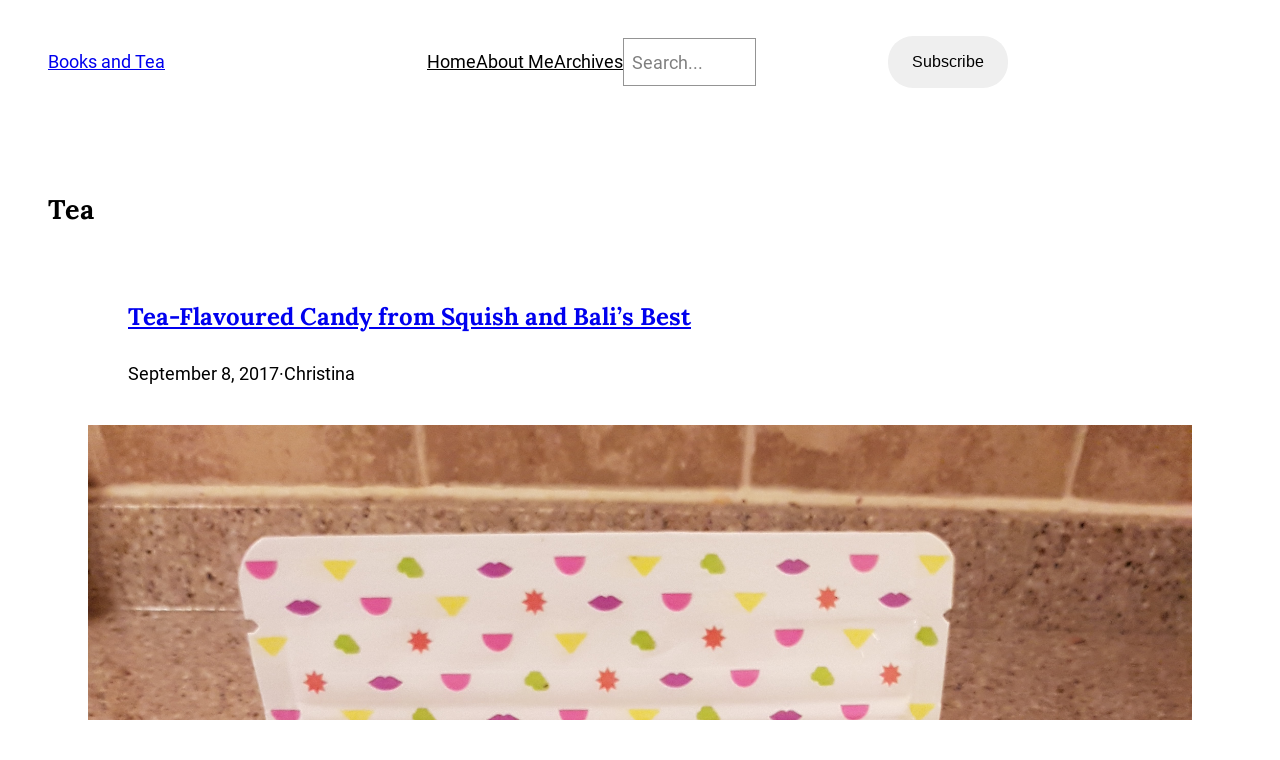

--- FILE ---
content_type: text/html; charset=UTF-8
request_url: https://booksandtea.ca/category/tea/page/2/
body_size: 14343
content:
<!DOCTYPE html>
<html lang="en-US">
<head>
	<meta charset="UTF-8" />
	<meta name="viewport" content="width=device-width, initial-scale=1" />
<meta name='robots' content='index, follow, max-image-preview:large, max-snippet:-1, max-video-preview:-1' />
	<style>img:is([sizes="auto" i], [sizes^="auto," i]) { contain-intrinsic-size: 3000px 1500px }</style>
	
	<!-- This site is optimized with the Yoast SEO plugin v26.7 - https://yoast.com/wordpress/plugins/seo/ -->
	<link rel="canonical" href="https://booksandtea.ca/category/tea/page/2/" />
	<link rel="prev" href="https://booksandtea.ca/category/tea/" />
	<link rel="next" href="https://booksandtea.ca/category/tea/page/3/" />
	<meta property="og:locale" content="en_US" />
	<meta property="og:type" content="article" />
	<meta property="og:title" content="Tea Archives - Page 2 of 15 - Books and Tea" />
	<meta property="og:url" content="https://booksandtea.ca/category/tea/" />
	<meta property="og:site_name" content="Books and Tea" />
	<meta name="twitter:card" content="summary_large_image" />
	<meta name="twitter:site" content="@cvasilevski" />
	<script type="application/ld+json" class="yoast-schema-graph">{"@context":"https://schema.org","@graph":[{"@type":"CollectionPage","@id":"https://booksandtea.ca/category/tea/","url":"https://booksandtea.ca/category/tea/page/2/","name":"Tea Archives - Page 2 of 15 - Books and Tea","isPartOf":{"@id":"https://booksandtea.ca/#website"},"primaryImageOfPage":{"@id":"https://booksandtea.ca/category/tea/page/2/#primaryimage"},"image":{"@id":"https://booksandtea.ca/category/tea/page/2/#primaryimage"},"thumbnailUrl":"https://booksandtea.ca/wp-content/uploads/2017/09/tea_candy_group.jpg","breadcrumb":{"@id":"https://booksandtea.ca/category/tea/page/2/#breadcrumb"},"inLanguage":"en-US"},{"@type":"ImageObject","inLanguage":"en-US","@id":"https://booksandtea.ca/category/tea/page/2/#primaryimage","url":"https://booksandtea.ca/wp-content/uploads/2017/09/tea_candy_group.jpg","contentUrl":"https://booksandtea.ca/wp-content/uploads/2017/09/tea_candy_group.jpg","width":2160,"height":2880},{"@type":"BreadcrumbList","@id":"https://booksandtea.ca/category/tea/page/2/#breadcrumb","itemListElement":[{"@type":"ListItem","position":1,"name":"Home","item":"https://booksandtea.ca/"},{"@type":"ListItem","position":2,"name":"Tea"}]},{"@type":"WebSite","@id":"https://booksandtea.ca/#website","url":"https://booksandtea.ca/","name":"Books and Tea","description":"Books. Tea. Cats. Scribbling.","potentialAction":[{"@type":"SearchAction","target":{"@type":"EntryPoint","urlTemplate":"https://booksandtea.ca/?s={search_term_string}"},"query-input":{"@type":"PropertyValueSpecification","valueRequired":true,"valueName":"search_term_string"}}],"inLanguage":"en-US"}]}</script>
	<!-- / Yoast SEO plugin. -->


<title>Tea Archives - Page 2 of 15 - Books and Tea</title>
<link rel='dns-prefetch' href='//secure.gravatar.com' />
<link rel='dns-prefetch' href='//stats.wp.com' />
<link rel='dns-prefetch' href='//v0.wordpress.com' />
<link rel='dns-prefetch' href='//jetpack.wordpress.com' />
<link rel='dns-prefetch' href='//s0.wp.com' />
<link rel='dns-prefetch' href='//public-api.wordpress.com' />
<link rel='dns-prefetch' href='//0.gravatar.com' />
<link rel='dns-prefetch' href='//1.gravatar.com' />
<link rel='dns-prefetch' href='//2.gravatar.com' />
<link rel='dns-prefetch' href='//widgets.wp.com' />
<link rel='preconnect' href='//c0.wp.com' />
<link rel="alternate" type="application/rss+xml" title="Books and Tea &raquo; Feed" href="https://booksandtea.ca/feed/" />
<link rel="alternate" type="application/rss+xml" title="Books and Tea &raquo; Comments Feed" href="https://booksandtea.ca/comments/feed/" />
<link rel="alternate" type="application/rss+xml" title="Books and Tea &raquo; Tea Category Feed" href="https://booksandtea.ca/category/tea/feed/" />
<script>
window._wpemojiSettings = {"baseUrl":"https:\/\/s.w.org\/images\/core\/emoji\/16.0.1\/72x72\/","ext":".png","svgUrl":"https:\/\/s.w.org\/images\/core\/emoji\/16.0.1\/svg\/","svgExt":".svg","source":{"concatemoji":"https:\/\/booksandtea.ca\/wp-includes\/js\/wp-emoji-release.min.js?ver=6.8.3"}};
/*! This file is auto-generated */
!function(s,n){var o,i,e;function c(e){try{var t={supportTests:e,timestamp:(new Date).valueOf()};sessionStorage.setItem(o,JSON.stringify(t))}catch(e){}}function p(e,t,n){e.clearRect(0,0,e.canvas.width,e.canvas.height),e.fillText(t,0,0);var t=new Uint32Array(e.getImageData(0,0,e.canvas.width,e.canvas.height).data),a=(e.clearRect(0,0,e.canvas.width,e.canvas.height),e.fillText(n,0,0),new Uint32Array(e.getImageData(0,0,e.canvas.width,e.canvas.height).data));return t.every(function(e,t){return e===a[t]})}function u(e,t){e.clearRect(0,0,e.canvas.width,e.canvas.height),e.fillText(t,0,0);for(var n=e.getImageData(16,16,1,1),a=0;a<n.data.length;a++)if(0!==n.data[a])return!1;return!0}function f(e,t,n,a){switch(t){case"flag":return n(e,"\ud83c\udff3\ufe0f\u200d\u26a7\ufe0f","\ud83c\udff3\ufe0f\u200b\u26a7\ufe0f")?!1:!n(e,"\ud83c\udde8\ud83c\uddf6","\ud83c\udde8\u200b\ud83c\uddf6")&&!n(e,"\ud83c\udff4\udb40\udc67\udb40\udc62\udb40\udc65\udb40\udc6e\udb40\udc67\udb40\udc7f","\ud83c\udff4\u200b\udb40\udc67\u200b\udb40\udc62\u200b\udb40\udc65\u200b\udb40\udc6e\u200b\udb40\udc67\u200b\udb40\udc7f");case"emoji":return!a(e,"\ud83e\udedf")}return!1}function g(e,t,n,a){var r="undefined"!=typeof WorkerGlobalScope&&self instanceof WorkerGlobalScope?new OffscreenCanvas(300,150):s.createElement("canvas"),o=r.getContext("2d",{willReadFrequently:!0}),i=(o.textBaseline="top",o.font="600 32px Arial",{});return e.forEach(function(e){i[e]=t(o,e,n,a)}),i}function t(e){var t=s.createElement("script");t.src=e,t.defer=!0,s.head.appendChild(t)}"undefined"!=typeof Promise&&(o="wpEmojiSettingsSupports",i=["flag","emoji"],n.supports={everything:!0,everythingExceptFlag:!0},e=new Promise(function(e){s.addEventListener("DOMContentLoaded",e,{once:!0})}),new Promise(function(t){var n=function(){try{var e=JSON.parse(sessionStorage.getItem(o));if("object"==typeof e&&"number"==typeof e.timestamp&&(new Date).valueOf()<e.timestamp+604800&&"object"==typeof e.supportTests)return e.supportTests}catch(e){}return null}();if(!n){if("undefined"!=typeof Worker&&"undefined"!=typeof OffscreenCanvas&&"undefined"!=typeof URL&&URL.createObjectURL&&"undefined"!=typeof Blob)try{var e="postMessage("+g.toString()+"("+[JSON.stringify(i),f.toString(),p.toString(),u.toString()].join(",")+"));",a=new Blob([e],{type:"text/javascript"}),r=new Worker(URL.createObjectURL(a),{name:"wpTestEmojiSupports"});return void(r.onmessage=function(e){c(n=e.data),r.terminate(),t(n)})}catch(e){}c(n=g(i,f,p,u))}t(n)}).then(function(e){for(var t in e)n.supports[t]=e[t],n.supports.everything=n.supports.everything&&n.supports[t],"flag"!==t&&(n.supports.everythingExceptFlag=n.supports.everythingExceptFlag&&n.supports[t]);n.supports.everythingExceptFlag=n.supports.everythingExceptFlag&&!n.supports.flag,n.DOMReady=!1,n.readyCallback=function(){n.DOMReady=!0}}).then(function(){return e}).then(function(){var e;n.supports.everything||(n.readyCallback(),(e=n.source||{}).concatemoji?t(e.concatemoji):e.wpemoji&&e.twemoji&&(t(e.twemoji),t(e.wpemoji)))}))}((window,document),window._wpemojiSettings);
</script>
<style id='wp-block-site-title-inline-css'>
.wp-block-site-title{box-sizing:border-box}.wp-block-site-title :where(a){color:inherit;font-family:inherit;font-size:inherit;font-style:inherit;font-weight:inherit;letter-spacing:inherit;line-height:inherit;text-decoration:inherit}
</style>
<style id='wp-block-navigation-link-inline-css'>
.wp-block-navigation .wp-block-navigation-item__label{overflow-wrap:break-word}.wp-block-navigation .wp-block-navigation-item__description{display:none}.link-ui-tools{border-top:1px solid #f0f0f0;padding:8px}.link-ui-block-inserter{padding-top:8px}.link-ui-block-inserter__back{margin-left:8px;text-transform:uppercase}
</style>
<style id='wp-block-search-inline-css'>
.wp-block-search__button{margin-left:10px;word-break:normal}.wp-block-search__button.has-icon{line-height:0}.wp-block-search__button svg{height:1.25em;min-height:24px;min-width:24px;width:1.25em;fill:currentColor;vertical-align:text-bottom}:where(.wp-block-search__button){border:1px solid #ccc;padding:6px 10px}.wp-block-search__inside-wrapper{display:flex;flex:auto;flex-wrap:nowrap;max-width:100%}.wp-block-search__label{width:100%}.wp-block-search__input{appearance:none;border:1px solid #949494;flex-grow:1;margin-left:0;margin-right:0;min-width:3rem;padding:8px;text-decoration:unset!important}.wp-block-search.wp-block-search__button-only .wp-block-search__button{box-sizing:border-box;display:flex;flex-shrink:0;justify-content:center;margin-left:0;max-width:100%}.wp-block-search.wp-block-search__button-only .wp-block-search__inside-wrapper{min-width:0!important;transition-property:width}.wp-block-search.wp-block-search__button-only .wp-block-search__input{flex-basis:100%;transition-duration:.3s}.wp-block-search.wp-block-search__button-only.wp-block-search__searchfield-hidden,.wp-block-search.wp-block-search__button-only.wp-block-search__searchfield-hidden .wp-block-search__inside-wrapper{overflow:hidden}.wp-block-search.wp-block-search__button-only.wp-block-search__searchfield-hidden .wp-block-search__input{border-left-width:0!important;border-right-width:0!important;flex-basis:0;flex-grow:0;margin:0;min-width:0!important;padding-left:0!important;padding-right:0!important;width:0!important}:where(.wp-block-search__input){font-family:inherit;font-size:inherit;font-style:inherit;font-weight:inherit;letter-spacing:inherit;line-height:inherit;text-transform:inherit}:where(.wp-block-search__button-inside .wp-block-search__inside-wrapper){border:1px solid #949494;box-sizing:border-box;padding:4px}:where(.wp-block-search__button-inside .wp-block-search__inside-wrapper) .wp-block-search__input{border:none;border-radius:0;padding:0 4px}:where(.wp-block-search__button-inside .wp-block-search__inside-wrapper) .wp-block-search__input:focus{outline:none}:where(.wp-block-search__button-inside .wp-block-search__inside-wrapper) :where(.wp-block-search__button){padding:4px 8px}.wp-block-search.aligncenter .wp-block-search__inside-wrapper{margin:auto}.wp-block[data-align=right] .wp-block-search.wp-block-search__button-only .wp-block-search__inside-wrapper{float:right}
</style>
<link rel='stylesheet' id='jetpack-block-subscriptions-css' href='https://booksandtea.ca/wp-content/plugins/jetpack/_inc/blocks/subscriptions/view.css?minify=false&#038;ver=15.4' media='all' />
<link rel='stylesheet' id='wp-block-navigation-css' href='https://c0.wp.com/c/6.8.3/wp-includes/blocks/navigation/style.min.css' media='all' />
<style id='wp-block-group-inline-css'>
.wp-block-group{box-sizing:border-box}:where(.wp-block-group.wp-block-group-is-layout-constrained){position:relative}
</style>
<style id='wp-block-query-title-inline-css'>
.wp-block-query-title{box-sizing:border-box}
</style>
<style id='wp-block-term-description-inline-css'>
:where(.wp-block-term-description){box-sizing:border-box;margin-bottom:var(--wp--style--block-gap);margin-top:var(--wp--style--block-gap)}.wp-block-term-description p{margin-bottom:0;margin-top:0}
</style>
<style id='wp-block-post-title-inline-css'>
.wp-block-post-title{box-sizing:border-box;word-break:break-word}.wp-block-post-title :where(a){display:inline-block;font-family:inherit;font-size:inherit;font-style:inherit;font-weight:inherit;letter-spacing:inherit;line-height:inherit;text-decoration:inherit}
</style>
<style id='wp-block-post-date-inline-css'>
.wp-block-post-date{box-sizing:border-box}
</style>
<style id='wp-block-paragraph-inline-css'>
.is-small-text{font-size:.875em}.is-regular-text{font-size:1em}.is-large-text{font-size:2.25em}.is-larger-text{font-size:3em}.has-drop-cap:not(:focus):first-letter{float:left;font-size:8.4em;font-style:normal;font-weight:100;line-height:.68;margin:.05em .1em 0 0;text-transform:uppercase}body.rtl .has-drop-cap:not(:focus):first-letter{float:none;margin-left:.1em}p.has-drop-cap.has-background{overflow:hidden}:root :where(p.has-background){padding:1.25em 2.375em}:where(p.has-text-color:not(.has-link-color)) a{color:inherit}p.has-text-align-left[style*="writing-mode:vertical-lr"],p.has-text-align-right[style*="writing-mode:vertical-rl"]{rotate:180deg}
</style>
<style id='wp-block-post-author-name-inline-css'>
.wp-block-post-author-name{box-sizing:border-box}
</style>
<style id='wp-block-post-featured-image-inline-css'>
.wp-block-post-featured-image{margin-left:0;margin-right:0}.wp-block-post-featured-image a{display:block;height:100%}.wp-block-post-featured-image :where(img){box-sizing:border-box;height:auto;max-width:100%;vertical-align:bottom;width:100%}.wp-block-post-featured-image.alignfull img,.wp-block-post-featured-image.alignwide img{width:100%}.wp-block-post-featured-image .wp-block-post-featured-image__overlay.has-background-dim{background-color:#000;inset:0;position:absolute}.wp-block-post-featured-image{position:relative}.wp-block-post-featured-image .wp-block-post-featured-image__overlay.has-background-gradient{background-color:initial}.wp-block-post-featured-image .wp-block-post-featured-image__overlay.has-background-dim-0{opacity:0}.wp-block-post-featured-image .wp-block-post-featured-image__overlay.has-background-dim-10{opacity:.1}.wp-block-post-featured-image .wp-block-post-featured-image__overlay.has-background-dim-20{opacity:.2}.wp-block-post-featured-image .wp-block-post-featured-image__overlay.has-background-dim-30{opacity:.3}.wp-block-post-featured-image .wp-block-post-featured-image__overlay.has-background-dim-40{opacity:.4}.wp-block-post-featured-image .wp-block-post-featured-image__overlay.has-background-dim-50{opacity:.5}.wp-block-post-featured-image .wp-block-post-featured-image__overlay.has-background-dim-60{opacity:.6}.wp-block-post-featured-image .wp-block-post-featured-image__overlay.has-background-dim-70{opacity:.7}.wp-block-post-featured-image .wp-block-post-featured-image__overlay.has-background-dim-80{opacity:.8}.wp-block-post-featured-image .wp-block-post-featured-image__overlay.has-background-dim-90{opacity:.9}.wp-block-post-featured-image .wp-block-post-featured-image__overlay.has-background-dim-100{opacity:1}.wp-block-post-featured-image:where(.alignleft,.alignright){width:100%}
</style>
<style id='wp-block-post-excerpt-inline-css'>
:where(.wp-block-post-excerpt){box-sizing:border-box;margin-bottom:var(--wp--style--block-gap);margin-top:var(--wp--style--block-gap)}.wp-block-post-excerpt__excerpt{margin-bottom:0;margin-top:0}.wp-block-post-excerpt__more-text{margin-bottom:0;margin-top:var(--wp--style--block-gap)}.wp-block-post-excerpt__more-link{display:inline-block}
</style>
<style id='wp-block-separator-inline-css'>
@charset "UTF-8";.wp-block-separator{border:none;border-top:2px solid}:root :where(.wp-block-separator.is-style-dots){height:auto;line-height:1;text-align:center}:root :where(.wp-block-separator.is-style-dots):before{color:currentColor;content:"···";font-family:serif;font-size:1.5em;letter-spacing:2em;padding-left:2em}.wp-block-separator.is-style-dots{background:none!important;border:none!important}
</style>
<style id='wp-block-post-template-inline-css'>
.wp-block-post-template{box-sizing:border-box;list-style:none;margin-bottom:0;margin-top:0;max-width:100%;padding:0}.wp-block-post-template.is-flex-container{display:flex;flex-direction:row;flex-wrap:wrap;gap:1.25em}.wp-block-post-template.is-flex-container>li{margin:0;width:100%}@media (min-width:600px){.wp-block-post-template.is-flex-container.is-flex-container.columns-2>li{width:calc(50% - .625em)}.wp-block-post-template.is-flex-container.is-flex-container.columns-3>li{width:calc(33.33333% - .83333em)}.wp-block-post-template.is-flex-container.is-flex-container.columns-4>li{width:calc(25% - .9375em)}.wp-block-post-template.is-flex-container.is-flex-container.columns-5>li{width:calc(20% - 1em)}.wp-block-post-template.is-flex-container.is-flex-container.columns-6>li{width:calc(16.66667% - 1.04167em)}}@media (max-width:600px){.wp-block-post-template-is-layout-grid.wp-block-post-template-is-layout-grid.wp-block-post-template-is-layout-grid.wp-block-post-template-is-layout-grid{grid-template-columns:1fr}}.wp-block-post-template-is-layout-constrained>li>.alignright,.wp-block-post-template-is-layout-flow>li>.alignright{float:right;margin-inline-end:0;margin-inline-start:2em}.wp-block-post-template-is-layout-constrained>li>.alignleft,.wp-block-post-template-is-layout-flow>li>.alignleft{float:left;margin-inline-end:2em;margin-inline-start:0}.wp-block-post-template-is-layout-constrained>li>.aligncenter,.wp-block-post-template-is-layout-flow>li>.aligncenter{margin-inline-end:auto;margin-inline-start:auto}
</style>
<style id='wp-block-query-pagination-inline-css'>
.wp-block-query-pagination.is-content-justification-space-between>.wp-block-query-pagination-next:last-of-type{margin-inline-start:auto}.wp-block-query-pagination.is-content-justification-space-between>.wp-block-query-pagination-previous:first-child{margin-inline-end:auto}.wp-block-query-pagination .wp-block-query-pagination-previous-arrow{display:inline-block;margin-right:1ch}.wp-block-query-pagination .wp-block-query-pagination-previous-arrow:not(.is-arrow-chevron){transform:scaleX(1)}.wp-block-query-pagination .wp-block-query-pagination-next-arrow{display:inline-block;margin-left:1ch}.wp-block-query-pagination .wp-block-query-pagination-next-arrow:not(.is-arrow-chevron){transform:scaleX(1)}.wp-block-query-pagination.aligncenter{justify-content:center}
</style>
<link rel='stylesheet' id='wp-block-social-links-css' href='https://c0.wp.com/c/6.8.3/wp-includes/blocks/social-links/style.min.css' media='all' />
<style id='wp-emoji-styles-inline-css'>

	img.wp-smiley, img.emoji {
		display: inline !important;
		border: none !important;
		box-shadow: none !important;
		height: 1em !important;
		width: 1em !important;
		margin: 0 0.07em !important;
		vertical-align: -0.1em !important;
		background: none !important;
		padding: 0 !important;
	}
</style>
<style id='wp-block-library-inline-css'>
:root{--wp-admin-theme-color:#007cba;--wp-admin-theme-color--rgb:0,124,186;--wp-admin-theme-color-darker-10:#006ba1;--wp-admin-theme-color-darker-10--rgb:0,107,161;--wp-admin-theme-color-darker-20:#005a87;--wp-admin-theme-color-darker-20--rgb:0,90,135;--wp-admin-border-width-focus:2px;--wp-block-synced-color:#7a00df;--wp-block-synced-color--rgb:122,0,223;--wp-bound-block-color:var(--wp-block-synced-color)}@media (min-resolution:192dpi){:root{--wp-admin-border-width-focus:1.5px}}.wp-element-button{cursor:pointer}:root{--wp--preset--font-size--normal:16px;--wp--preset--font-size--huge:42px}:root .has-very-light-gray-background-color{background-color:#eee}:root .has-very-dark-gray-background-color{background-color:#313131}:root .has-very-light-gray-color{color:#eee}:root .has-very-dark-gray-color{color:#313131}:root .has-vivid-green-cyan-to-vivid-cyan-blue-gradient-background{background:linear-gradient(135deg,#00d084,#0693e3)}:root .has-purple-crush-gradient-background{background:linear-gradient(135deg,#34e2e4,#4721fb 50%,#ab1dfe)}:root .has-hazy-dawn-gradient-background{background:linear-gradient(135deg,#faaca8,#dad0ec)}:root .has-subdued-olive-gradient-background{background:linear-gradient(135deg,#fafae1,#67a671)}:root .has-atomic-cream-gradient-background{background:linear-gradient(135deg,#fdd79a,#004a59)}:root .has-nightshade-gradient-background{background:linear-gradient(135deg,#330968,#31cdcf)}:root .has-midnight-gradient-background{background:linear-gradient(135deg,#020381,#2874fc)}.has-regular-font-size{font-size:1em}.has-larger-font-size{font-size:2.625em}.has-normal-font-size{font-size:var(--wp--preset--font-size--normal)}.has-huge-font-size{font-size:var(--wp--preset--font-size--huge)}.has-text-align-center{text-align:center}.has-text-align-left{text-align:left}.has-text-align-right{text-align:right}#end-resizable-editor-section{display:none}.aligncenter{clear:both}.items-justified-left{justify-content:flex-start}.items-justified-center{justify-content:center}.items-justified-right{justify-content:flex-end}.items-justified-space-between{justify-content:space-between}.screen-reader-text{border:0;clip-path:inset(50%);height:1px;margin:-1px;overflow:hidden;padding:0;position:absolute;width:1px;word-wrap:normal!important}.screen-reader-text:focus{background-color:#ddd;clip-path:none;color:#444;display:block;font-size:1em;height:auto;left:5px;line-height:normal;padding:15px 23px 14px;text-decoration:none;top:5px;width:auto;z-index:100000}html :where(.has-border-color){border-style:solid}html :where([style*=border-top-color]){border-top-style:solid}html :where([style*=border-right-color]){border-right-style:solid}html :where([style*=border-bottom-color]){border-bottom-style:solid}html :where([style*=border-left-color]){border-left-style:solid}html :where([style*=border-width]){border-style:solid}html :where([style*=border-top-width]){border-top-style:solid}html :where([style*=border-right-width]){border-right-style:solid}html :where([style*=border-bottom-width]){border-bottom-style:solid}html :where([style*=border-left-width]){border-left-style:solid}html :where(img[class*=wp-image-]){height:auto;max-width:100%}:where(figure){margin:0 0 1em}html :where(.is-position-sticky){--wp-admin--admin-bar--position-offset:var(--wp-admin--admin-bar--height,0px)}@media screen and (max-width:600px){html :where(.is-position-sticky){--wp-admin--admin-bar--position-offset:0px}}
</style>
<style id='global-styles-inline-css'>
:root{--wp--preset--aspect-ratio--square: 1;--wp--preset--aspect-ratio--4-3: 4/3;--wp--preset--aspect-ratio--3-4: 3/4;--wp--preset--aspect-ratio--3-2: 3/2;--wp--preset--aspect-ratio--2-3: 2/3;--wp--preset--aspect-ratio--16-9: 16/9;--wp--preset--aspect-ratio--9-16: 9/16;--wp--preset--color--black: #000000;--wp--preset--color--cyan-bluish-gray: #abb8c3;--wp--preset--color--white: #ffffff;--wp--preset--color--pale-pink: #f78da7;--wp--preset--color--vivid-red: #cf2e2e;--wp--preset--color--luminous-vivid-orange: #ff6900;--wp--preset--color--luminous-vivid-amber: #fcb900;--wp--preset--color--light-green-cyan: #7bdcb5;--wp--preset--color--vivid-green-cyan: #00d084;--wp--preset--color--pale-cyan-blue: #8ed1fc;--wp--preset--color--vivid-cyan-blue: #0693e3;--wp--preset--color--vivid-purple: #9b51e0;--wp--preset--color--base: #ffffff;--wp--preset--color--contrast: #000000;--wp--preset--color--primary: #b8d097;--wp--preset--color--custom-color-1: #ffffff;--wp--preset--color--custom-color-2: #000;--wp--preset--color--custom-color-3: #b8d097;--wp--preset--color--custom-color-4: #186822;--wp--preset--gradient--vivid-cyan-blue-to-vivid-purple: linear-gradient(135deg,rgba(6,147,227,1) 0%,rgb(155,81,224) 100%);--wp--preset--gradient--light-green-cyan-to-vivid-green-cyan: linear-gradient(135deg,rgb(122,220,180) 0%,rgb(0,208,130) 100%);--wp--preset--gradient--luminous-vivid-amber-to-luminous-vivid-orange: linear-gradient(135deg,rgba(252,185,0,1) 0%,rgba(255,105,0,1) 100%);--wp--preset--gradient--luminous-vivid-orange-to-vivid-red: linear-gradient(135deg,rgba(255,105,0,1) 0%,rgb(207,46,46) 100%);--wp--preset--gradient--very-light-gray-to-cyan-bluish-gray: linear-gradient(135deg,rgb(238,238,238) 0%,rgb(169,184,195) 100%);--wp--preset--gradient--cool-to-warm-spectrum: linear-gradient(135deg,rgb(74,234,220) 0%,rgb(151,120,209) 20%,rgb(207,42,186) 40%,rgb(238,44,130) 60%,rgb(251,105,98) 80%,rgb(254,248,76) 100%);--wp--preset--gradient--blush-light-purple: linear-gradient(135deg,rgb(255,206,236) 0%,rgb(152,150,240) 100%);--wp--preset--gradient--blush-bordeaux: linear-gradient(135deg,rgb(254,205,165) 0%,rgb(254,45,45) 50%,rgb(107,0,62) 100%);--wp--preset--gradient--luminous-dusk: linear-gradient(135deg,rgb(255,203,112) 0%,rgb(199,81,192) 50%,rgb(65,88,208) 100%);--wp--preset--gradient--pale-ocean: linear-gradient(135deg,rgb(255,245,203) 0%,rgb(182,227,212) 50%,rgb(51,167,181) 100%);--wp--preset--gradient--electric-grass: linear-gradient(135deg,rgb(202,248,128) 0%,rgb(113,206,126) 100%);--wp--preset--gradient--midnight: linear-gradient(135deg,rgb(2,3,129) 0%,rgb(40,116,252) 100%);--wp--preset--font-size--small: 18px;--wp--preset--font-size--medium: clamp(18px, 1.125rem + ((1vw - 6.4px) * 0.313), 20px);--wp--preset--font-size--large: clamp(20px, 1.25rem + ((1vw - 6.4px) * 0.625), 24px);--wp--preset--font-size--x-large: clamp(24px, 1.5rem + ((1vw - 6.4px) * 0.469), 27px);--wp--preset--font-size--x-small: 16px;--wp--preset--font-size--xx-large: clamp(24px, 1.5rem + ((1vw - 6.4px) * 0.938), 30px);--wp--preset--font-family--quattrocento: Quattrocento, serif;--wp--preset--font-family--quattrocento-sans: "Quattrocento Sans", sans-serif;--wp--preset--font-family--lora: Lora, serif;--wp--preset--font-family--montserrat: Montserrat, sans-serif;--wp--preset--font-family--roboto: Roboto, sans-serif;--wp--preset--spacing--20: clamp(15px, 2vw, 20px);--wp--preset--spacing--30: clamp(25px, 3vw, 30px);--wp--preset--spacing--40: clamp(30px, 4vw, 40px);--wp--preset--spacing--50: clamp(35px, 5vw, 50px);--wp--preset--spacing--60: clamp(40px, 6vw, 60px);--wp--preset--spacing--70: clamp(50px, 7vw, 70px);--wp--preset--spacing--80: clamp(60px, 8vw, 80px);--wp--preset--shadow--natural: 6px 6px 9px rgba(0, 0, 0, 0.2);--wp--preset--shadow--deep: 12px 12px 50px rgba(0, 0, 0, 0.4);--wp--preset--shadow--sharp: 6px 6px 0px rgba(0, 0, 0, 0.2);--wp--preset--shadow--outlined: 6px 6px 0px -3px rgba(255, 255, 255, 1), 6px 6px rgba(0, 0, 0, 1);--wp--preset--shadow--crisp: 6px 6px 0px rgba(0, 0, 0, 1);--wp--custom--font-weight--thin: 100;--wp--custom--font-weight--extra-light: 200;--wp--custom--font-weight--light: 300;--wp--custom--font-weight--regular: 400;--wp--custom--font-weight--medium: 500;--wp--custom--font-weight--semi-bold: 600;--wp--custom--font-weight--bold: 700;--wp--custom--font-weight--extra-bold: 800;--wp--custom--font-weight--black: 900;--wp--custom--line-height--x-small: 1.1;--wp--custom--line-height--small: 1.25;--wp--custom--line-height--medium: 1.5;--wp--custom--line-height--large: 1.75;--wp--custom--line-height--x-large: 2;}.wp-block-button .wp-block-button__link{--wp--preset--spacing--x-small: 10px;--wp--preset--spacing--small: 12px;--wp--preset--spacing--medium: 15px;--wp--preset--spacing--large: 20px;--wp--preset--spacing--x-large: 25px;}:root { --wp--style--global--content-size: 750px;--wp--style--global--wide-size: 960px; }:where(body) { margin: 0; }.wp-site-blocks { padding-top: var(--wp--style--root--padding-top); padding-bottom: var(--wp--style--root--padding-bottom); }.has-global-padding { padding-right: var(--wp--style--root--padding-right); padding-left: var(--wp--style--root--padding-left); }.has-global-padding > .alignfull { margin-right: calc(var(--wp--style--root--padding-right) * -1); margin-left: calc(var(--wp--style--root--padding-left) * -1); }.has-global-padding :where(:not(.alignfull.is-layout-flow) > .has-global-padding:not(.wp-block-block, .alignfull)) { padding-right: 0; padding-left: 0; }.has-global-padding :where(:not(.alignfull.is-layout-flow) > .has-global-padding:not(.wp-block-block, .alignfull)) > .alignfull { margin-left: 0; margin-right: 0; }.wp-site-blocks > .alignleft { float: left; margin-right: 2em; }.wp-site-blocks > .alignright { float: right; margin-left: 2em; }.wp-site-blocks > .aligncenter { justify-content: center; margin-left: auto; margin-right: auto; }:where(.wp-site-blocks) > * { margin-block-start: var(--wp--preset--spacing--20); margin-block-end: 0; }:where(.wp-site-blocks) > :first-child { margin-block-start: 0; }:where(.wp-site-blocks) > :last-child { margin-block-end: 0; }:root { --wp--style--block-gap: var(--wp--preset--spacing--20); }:root :where(.is-layout-flow) > :first-child{margin-block-start: 0;}:root :where(.is-layout-flow) > :last-child{margin-block-end: 0;}:root :where(.is-layout-flow) > *{margin-block-start: var(--wp--preset--spacing--20);margin-block-end: 0;}:root :where(.is-layout-constrained) > :first-child{margin-block-start: 0;}:root :where(.is-layout-constrained) > :last-child{margin-block-end: 0;}:root :where(.is-layout-constrained) > *{margin-block-start: var(--wp--preset--spacing--20);margin-block-end: 0;}:root :where(.is-layout-flex){gap: var(--wp--preset--spacing--20);}:root :where(.is-layout-grid){gap: var(--wp--preset--spacing--20);}.is-layout-flow > .alignleft{float: left;margin-inline-start: 0;margin-inline-end: 2em;}.is-layout-flow > .alignright{float: right;margin-inline-start: 2em;margin-inline-end: 0;}.is-layout-flow > .aligncenter{margin-left: auto !important;margin-right: auto !important;}.is-layout-constrained > .alignleft{float: left;margin-inline-start: 0;margin-inline-end: 2em;}.is-layout-constrained > .alignright{float: right;margin-inline-start: 2em;margin-inline-end: 0;}.is-layout-constrained > .aligncenter{margin-left: auto !important;margin-right: auto !important;}.is-layout-constrained > :where(:not(.alignleft):not(.alignright):not(.alignfull)){max-width: var(--wp--style--global--content-size);margin-left: auto !important;margin-right: auto !important;}.is-layout-constrained > .alignwide{max-width: var(--wp--style--global--wide-size);}body .is-layout-flex{display: flex;}.is-layout-flex{flex-wrap: wrap;align-items: center;}.is-layout-flex > :is(*, div){margin: 0;}body .is-layout-grid{display: grid;}.is-layout-grid > :is(*, div){margin: 0;}body{background-color: var(--wp--preset--color--base);color: var(--wp--preset--color--contrast);font-family: var(--wp--preset--font-family--roboto);font-size: var(--wp--preset--font-size--small);font-style: normal;font-weight: 400;line-height: var(--wp--custom--line-height--large);--wp--style--root--padding-top: 0;--wp--style--root--padding-right: var(--wp--preset--spacing--40);--wp--style--root--padding-bottom: 0;--wp--style--root--padding-left: var(--wp--preset--spacing--40);}a:where(:not(.wp-element-button)){color: var(--wp--preset--color--custom-color-4);text-decoration: underline;}:root :where(a:where(:not(.wp-element-button)):hover){color: var(--wp--preset--color--custom-color-2);}h1, h2, h3, h4, h5, h6{font-family: var(--wp--preset--font-family--lora);font-style: normal;font-weight: 700;line-height: var(--wp--custom--line-height--x-small);}h1{font-size: var(--wp--preset--font-size--x-large);}h2{font-size: var(--wp--preset--font-size--large);}h3{font-size: var(--wp--preset--font-size--medium);}h4{font-size: var(--wp--preset--font-size--small);}h5{font-size: var(--wp--preset--font-size--x-small);}h6{font-size: var(--wp--preset--font-size--x-small);}:root :where(.wp-element-button, .wp-block-button__link){background-color: var(--wp--preset--color--primary);border-radius: 0;border-width: 0;color: var(--wp--preset--color--contrast);font-family: inherit;font-size: var(--wp--preset--font-size--x-small);font-weight: var(--wp--custom--font-weight--regular);line-height: var(--wp--custom--line-height--medium);padding-top: 12px;padding-right: 25px;padding-bottom: 12px;padding-left: 25px;text-decoration: none;}:root :where(.wp-element-button, .wp-block-button__link){width: auto;}:root :where(.wp-element-caption, .wp-block-audio figcaption, .wp-block-embed figcaption, .wp-block-gallery figcaption, .wp-block-image figcaption, .wp-block-table figcaption, .wp-block-video figcaption){font-family: var(--wp--preset--font-family--roboto);font-size: 14px;margin-top: 10px;margin-bottom: 0;}.has-black-color{color: var(--wp--preset--color--black) !important;}.has-cyan-bluish-gray-color{color: var(--wp--preset--color--cyan-bluish-gray) !important;}.has-white-color{color: var(--wp--preset--color--white) !important;}.has-pale-pink-color{color: var(--wp--preset--color--pale-pink) !important;}.has-vivid-red-color{color: var(--wp--preset--color--vivid-red) !important;}.has-luminous-vivid-orange-color{color: var(--wp--preset--color--luminous-vivid-orange) !important;}.has-luminous-vivid-amber-color{color: var(--wp--preset--color--luminous-vivid-amber) !important;}.has-light-green-cyan-color{color: var(--wp--preset--color--light-green-cyan) !important;}.has-vivid-green-cyan-color{color: var(--wp--preset--color--vivid-green-cyan) !important;}.has-pale-cyan-blue-color{color: var(--wp--preset--color--pale-cyan-blue) !important;}.has-vivid-cyan-blue-color{color: var(--wp--preset--color--vivid-cyan-blue) !important;}.has-vivid-purple-color{color: var(--wp--preset--color--vivid-purple) !important;}.has-base-color{color: var(--wp--preset--color--base) !important;}.has-contrast-color{color: var(--wp--preset--color--contrast) !important;}.has-primary-color{color: var(--wp--preset--color--primary) !important;}.has-custom-color-1-color{color: var(--wp--preset--color--custom-color-1) !important;}.has-custom-color-2-color{color: var(--wp--preset--color--custom-color-2) !important;}.has-custom-color-3-color{color: var(--wp--preset--color--custom-color-3) !important;}.has-custom-color-4-color{color: var(--wp--preset--color--custom-color-4) !important;}.has-black-background-color{background-color: var(--wp--preset--color--black) !important;}.has-cyan-bluish-gray-background-color{background-color: var(--wp--preset--color--cyan-bluish-gray) !important;}.has-white-background-color{background-color: var(--wp--preset--color--white) !important;}.has-pale-pink-background-color{background-color: var(--wp--preset--color--pale-pink) !important;}.has-vivid-red-background-color{background-color: var(--wp--preset--color--vivid-red) !important;}.has-luminous-vivid-orange-background-color{background-color: var(--wp--preset--color--luminous-vivid-orange) !important;}.has-luminous-vivid-amber-background-color{background-color: var(--wp--preset--color--luminous-vivid-amber) !important;}.has-light-green-cyan-background-color{background-color: var(--wp--preset--color--light-green-cyan) !important;}.has-vivid-green-cyan-background-color{background-color: var(--wp--preset--color--vivid-green-cyan) !important;}.has-pale-cyan-blue-background-color{background-color: var(--wp--preset--color--pale-cyan-blue) !important;}.has-vivid-cyan-blue-background-color{background-color: var(--wp--preset--color--vivid-cyan-blue) !important;}.has-vivid-purple-background-color{background-color: var(--wp--preset--color--vivid-purple) !important;}.has-base-background-color{background-color: var(--wp--preset--color--base) !important;}.has-contrast-background-color{background-color: var(--wp--preset--color--contrast) !important;}.has-primary-background-color{background-color: var(--wp--preset--color--primary) !important;}.has-custom-color-1-background-color{background-color: var(--wp--preset--color--custom-color-1) !important;}.has-custom-color-2-background-color{background-color: var(--wp--preset--color--custom-color-2) !important;}.has-custom-color-3-background-color{background-color: var(--wp--preset--color--custom-color-3) !important;}.has-custom-color-4-background-color{background-color: var(--wp--preset--color--custom-color-4) !important;}.has-black-border-color{border-color: var(--wp--preset--color--black) !important;}.has-cyan-bluish-gray-border-color{border-color: var(--wp--preset--color--cyan-bluish-gray) !important;}.has-white-border-color{border-color: var(--wp--preset--color--white) !important;}.has-pale-pink-border-color{border-color: var(--wp--preset--color--pale-pink) !important;}.has-vivid-red-border-color{border-color: var(--wp--preset--color--vivid-red) !important;}.has-luminous-vivid-orange-border-color{border-color: var(--wp--preset--color--luminous-vivid-orange) !important;}.has-luminous-vivid-amber-border-color{border-color: var(--wp--preset--color--luminous-vivid-amber) !important;}.has-light-green-cyan-border-color{border-color: var(--wp--preset--color--light-green-cyan) !important;}.has-vivid-green-cyan-border-color{border-color: var(--wp--preset--color--vivid-green-cyan) !important;}.has-pale-cyan-blue-border-color{border-color: var(--wp--preset--color--pale-cyan-blue) !important;}.has-vivid-cyan-blue-border-color{border-color: var(--wp--preset--color--vivid-cyan-blue) !important;}.has-vivid-purple-border-color{border-color: var(--wp--preset--color--vivid-purple) !important;}.has-base-border-color{border-color: var(--wp--preset--color--base) !important;}.has-contrast-border-color{border-color: var(--wp--preset--color--contrast) !important;}.has-primary-border-color{border-color: var(--wp--preset--color--primary) !important;}.has-custom-color-1-border-color{border-color: var(--wp--preset--color--custom-color-1) !important;}.has-custom-color-2-border-color{border-color: var(--wp--preset--color--custom-color-2) !important;}.has-custom-color-3-border-color{border-color: var(--wp--preset--color--custom-color-3) !important;}.has-custom-color-4-border-color{border-color: var(--wp--preset--color--custom-color-4) !important;}.has-vivid-cyan-blue-to-vivid-purple-gradient-background{background: var(--wp--preset--gradient--vivid-cyan-blue-to-vivid-purple) !important;}.has-light-green-cyan-to-vivid-green-cyan-gradient-background{background: var(--wp--preset--gradient--light-green-cyan-to-vivid-green-cyan) !important;}.has-luminous-vivid-amber-to-luminous-vivid-orange-gradient-background{background: var(--wp--preset--gradient--luminous-vivid-amber-to-luminous-vivid-orange) !important;}.has-luminous-vivid-orange-to-vivid-red-gradient-background{background: var(--wp--preset--gradient--luminous-vivid-orange-to-vivid-red) !important;}.has-very-light-gray-to-cyan-bluish-gray-gradient-background{background: var(--wp--preset--gradient--very-light-gray-to-cyan-bluish-gray) !important;}.has-cool-to-warm-spectrum-gradient-background{background: var(--wp--preset--gradient--cool-to-warm-spectrum) !important;}.has-blush-light-purple-gradient-background{background: var(--wp--preset--gradient--blush-light-purple) !important;}.has-blush-bordeaux-gradient-background{background: var(--wp--preset--gradient--blush-bordeaux) !important;}.has-luminous-dusk-gradient-background{background: var(--wp--preset--gradient--luminous-dusk) !important;}.has-pale-ocean-gradient-background{background: var(--wp--preset--gradient--pale-ocean) !important;}.has-electric-grass-gradient-background{background: var(--wp--preset--gradient--electric-grass) !important;}.has-midnight-gradient-background{background: var(--wp--preset--gradient--midnight) !important;}.has-small-font-size{font-size: var(--wp--preset--font-size--small) !important;}.has-medium-font-size{font-size: var(--wp--preset--font-size--medium) !important;}.has-large-font-size{font-size: var(--wp--preset--font-size--large) !important;}.has-x-large-font-size{font-size: var(--wp--preset--font-size--x-large) !important;}.has-x-small-font-size{font-size: var(--wp--preset--font-size--x-small) !important;}.has-xx-large-font-size{font-size: var(--wp--preset--font-size--xx-large) !important;}.has-quattrocento-font-family{font-family: var(--wp--preset--font-family--quattrocento) !important;}.has-quattrocento-sans-font-family{font-family: var(--wp--preset--font-family--quattrocento-sans) !important;}.has-lora-font-family{font-family: var(--wp--preset--font-family--lora) !important;}.has-montserrat-font-family{font-family: var(--wp--preset--font-family--montserrat) !important;}.has-roboto-font-family{font-family: var(--wp--preset--font-family--roboto) !important;}::selection { background-color: var(--wp--preset--color--primary); color: var(--wp--preset--color--contrast); }
:root :where(.wp-block-post-template-is-layout-flow) > :first-child{margin-block-start: 0;}:root :where(.wp-block-post-template-is-layout-flow) > :last-child{margin-block-end: 0;}:root :where(.wp-block-post-template-is-layout-flow) > *{margin-block-start: var(--wp--preset--spacing--60);;margin-block-end: 0;}:root :where(.wp-block-post-template-is-layout-constrained) > :first-child{margin-block-start: 0;}:root :where(.wp-block-post-template-is-layout-constrained) > :last-child{margin-block-end: 0;}:root :where(.wp-block-post-template-is-layout-constrained) > *{margin-block-start: var(--wp--preset--spacing--60);;margin-block-end: 0;}:root :where(.wp-block-post-template-is-layout-flex){gap: var(--wp--preset--spacing--60);;}:root :where(.wp-block-post-template-is-layout-grid){gap: var(--wp--preset--spacing--60);;}
:root :where(.wp-block-navigation){font-size: var(--wp--preset--font-size--x-small);}:root :where(.wp-block-navigation-is-layout-flow) > :first-child{margin-block-start: 0;}:root :where(.wp-block-navigation-is-layout-flow) > :last-child{margin-block-end: 0;}:root :where(.wp-block-navigation-is-layout-flow) > *{margin-block-start: var(--wp--preset--spacing--20);margin-block-end: 0;}:root :where(.wp-block-navigation-is-layout-constrained) > :first-child{margin-block-start: 0;}:root :where(.wp-block-navigation-is-layout-constrained) > :last-child{margin-block-end: 0;}:root :where(.wp-block-navigation-is-layout-constrained) > *{margin-block-start: var(--wp--preset--spacing--20);margin-block-end: 0;}:root :where(.wp-block-navigation-is-layout-flex){gap: var(--wp--preset--spacing--20);}:root :where(.wp-block-navigation-is-layout-grid){gap: var(--wp--preset--spacing--20);}
:root :where(.wp-block-post-title){font-size: var(--wp--preset--font-size--x-large);}
:root :where(.wp-block-post-title a:where(:not(.wp-element-button))){color: var(--wp--preset--color--contrast);}
:root :where(.wp-block-post-title a:where(:not(.wp-element-button)):hover){color: var(--wp--preset--color--contrast);}
:root :where(.wp-block-query-pagination){margin-top: var(--wp--preset--spacing--30) !important;}
:root :where(.wp-block-query-title){font-size: var(--wp--preset--font-size--large);}
:root :where(.wp-block-search .wp-block-search__input, .wp-block-search .wp-element-button){padding: 10px 20px;}:root :where(.wp-block-search .wp-block-search__input){border-color: var(--wp--preset--color--contrast);}
:root :where(.wp-block-separator){border-radius: 0;border-color: currentColor;border-width: 1px 0 0;border-style: solid;}:root :where(.wp-block-separator:not(.is-style-wide):not(.is-style-dots) ){width: 80px;}
:root :where(.wp-block-site-title){font-size: var(--wp--preset--font-size--large);font-weight: var(--wp--custom--font-weight--regular);line-height: var(--wp--custom--line-height--x-small);}
:root :where(.wp-block-site-title a:where(:not(.wp-element-button))){color: var(--wp--preset--color--contrast);text-decoration: none;}
:root :where(.wp-block-social-links-is-layout-flow) > :first-child{margin-block-start: 0;}:root :where(.wp-block-social-links-is-layout-flow) > :last-child{margin-block-end: 0;}:root :where(.wp-block-social-links-is-layout-flow) > *{margin-block-start: 10px;margin-block-end: 0;}:root :where(.wp-block-social-links-is-layout-constrained) > :first-child{margin-block-start: 0;}:root :where(.wp-block-social-links-is-layout-constrained) > :last-child{margin-block-end: 0;}:root :where(.wp-block-social-links-is-layout-constrained) > *{margin-block-start: 10px;margin-block-end: 0;}:root :where(.wp-block-social-links-is-layout-flex){gap: 10px;}:root :where(.wp-block-social-links-is-layout-grid){gap: 10px;}:root :where(.wp-block-social-links.is-style-outline li.wp-block-social-link ){background-color: transparent;border: 1px solid currentColor;color: currentColor}
:root :where(.wp-block-template-part){margin-top: 0;}
</style>
<style id='core-block-supports-inline-css'>
.wp-container-core-group-is-layout-b2891da8{justify-content:space-between;}.wp-container-core-group-is-layout-808fc892 > *{margin-block-start:0;margin-block-end:0;}.wp-container-core-group-is-layout-808fc892 > * + *{margin-block-start:10px;margin-block-end:0;}.wp-container-core-group-is-layout-7f98115a{gap:5px;}.wp-container-core-group-is-layout-334a2726 > *{margin-block-start:0;margin-block-end:0;}.wp-container-core-group-is-layout-334a2726 > * + *{margin-block-start:10px;margin-block-end:0;}.wp-container-core-query-pagination-is-layout-b2891da8{justify-content:space-between;}.wp-container-core-group-is-layout-4b0a85f0{flex-wrap:nowrap;gap:5px;}.wp-container-core-social-links-is-layout-288d86bf{gap:0.5em 5px;}.wp-container-core-group-is-layout-6c756ad3{justify-content:space-between;}
</style>
<style id='wp-block-template-skip-link-inline-css'>

		.skip-link.screen-reader-text {
			border: 0;
			clip-path: inset(50%);
			height: 1px;
			margin: -1px;
			overflow: hidden;
			padding: 0;
			position: absolute !important;
			width: 1px;
			word-wrap: normal !important;
		}

		.skip-link.screen-reader-text:focus {
			background-color: #eee;
			clip-path: none;
			color: #444;
			display: block;
			font-size: 1em;
			height: auto;
			left: 5px;
			line-height: normal;
			padding: 15px 23px 14px;
			text-decoration: none;
			top: 5px;
			width: auto;
			z-index: 100000;
		}
</style>
<link rel='stylesheet' id='thoreau-css' href='https://booksandtea.ca/wp-content/themes/thoreau/style.css?ver=0.9.1' media='all' />
<link rel='stylesheet' id='jetpack_likes-css' href='https://c0.wp.com/p/jetpack/15.4/modules/likes/style.css' media='all' />
<script id="jetpack-blocks-assets-base-url-js-before">
var Jetpack_Block_Assets_Base_Url="https://booksandtea.ca/wp-content/plugins/jetpack/_inc/blocks/";
</script>
<link rel="https://api.w.org/" href="https://booksandtea.ca/wp-json/" /><link rel="alternate" title="JSON" type="application/json" href="https://booksandtea.ca/wp-json/wp/v2/categories/15" /><link rel="EditURI" type="application/rsd+xml" title="RSD" href="https://booksandtea.ca/xmlrpc.php?rsd" />
<meta name="generator" content="WordPress 6.8.3" />
	<style>img#wpstats{display:none}</style>
		<script type="importmap" id="wp-importmap">
{"imports":{"@wordpress\/interactivity":"https:\/\/booksandtea.ca\/wp-includes\/js\/dist\/script-modules\/interactivity\/index.min.js?ver=55aebb6e0a16726baffb"}}
</script>
<script type="module" src="https://booksandtea.ca/wp-includes/js/dist/script-modules/block-library/navigation/view.min.js?ver=61572d447d60c0aa5240" id="@wordpress/block-library/navigation/view-js-module"></script>
<link rel="modulepreload" href="https://booksandtea.ca/wp-includes/js/dist/script-modules/interactivity/index.min.js?ver=55aebb6e0a16726baffb" id="@wordpress/interactivity-js-modulepreload"><style class='wp-fonts-local'>
@font-face{font-family:Quattrocento;font-style:normal;font-weight:400;font-display:fallback;src:url('https://booksandtea.ca/wp-content/uploads/fonts/OZpEg_xvsDZQL_LKIF7q4jPHwWL7f4jFuA.woff2') format('woff2');}
@font-face{font-family:Quattrocento;font-style:normal;font-weight:700;font-display:fallback;src:url('https://booksandtea.ca/wp-content/uploads/fonts/OZpbg_xvsDZQL_LKIF7q4jP_eE3fcqPZsXcM9w.woff2') format('woff2');}
@font-face{font-family:"Quattrocento Sans";font-style:normal;font-weight:400;font-display:fallback;src:url('https://booksandtea.ca/wp-content/uploads/fonts/va9c4lja2NVIDdIAAoMR5MfuElaRB3zLvU7eHGHJ.woff2') format('woff2');}
@font-face{font-family:"Quattrocento Sans";font-style:normal;font-weight:700;font-display:fallback;src:url('https://booksandtea.ca/wp-content/uploads/fonts/va9Z4lja2NVIDdIAAoMR5MfuElaRB0RykmrTN33AiasJ.woff2') format('woff2');}
@font-face{font-family:"Quattrocento Sans";font-style:italic;font-weight:400;font-display:fallback;src:url('https://booksandtea.ca/wp-content/uploads/fonts/va9a4lja2NVIDdIAAoMR5MfuElaRB0zMt0_8GXHJkLI.woff2') format('woff2');}
@font-face{font-family:"Quattrocento Sans";font-style:italic;font-weight:700;font-display:fallback;src:url('https://booksandtea.ca/wp-content/uploads/fonts/va9X4lja2NVIDdIAAoMR5MfuElaRB0zMj_bTPXzijLsJV7E.woff2') format('woff2');}
@font-face{font-family:Lora;font-style:normal;font-weight:400;font-display:fallback;src:url('https://booksandtea.ca/wp-content/uploads/fonts/0QI6MX1D_JOuGQbT0gvTJPa787weuyJDmKxemMeZ.woff2') format('woff2');}
@font-face{font-family:Lora;font-style:normal;font-weight:500;font-display:fallback;src:url('https://booksandtea.ca/wp-content/uploads/fonts/0QI6MX1D_JOuGQbT0gvTJPa787wsuyJDmKxemMeZ.woff2') format('woff2');}
@font-face{font-family:Lora;font-style:normal;font-weight:600;font-display:fallback;src:url('https://booksandtea.ca/wp-content/uploads/fonts/0QI6MX1D_JOuGQbT0gvTJPa787zAvCJDmKxemMeZ.woff2') format('woff2');}
@font-face{font-family:Lora;font-style:normal;font-weight:700;font-display:fallback;src:url('https://booksandtea.ca/wp-content/uploads/fonts/0QI6MX1D_JOuGQbT0gvTJPa787z5vCJDmKxemMeZ.woff2') format('woff2');}
@font-face{font-family:Lora;font-style:italic;font-weight:400;font-display:fallback;src:url('https://booksandtea.ca/wp-content/uploads/fonts/0QI8MX1D_JOuMw_hLdO6T2wV9KnW-MoFkq18ndeZzZ0.woff2') format('woff2');}
@font-face{font-family:Lora;font-style:italic;font-weight:500;font-display:fallback;src:url('https://booksandtea.ca/wp-content/uploads/fonts/0QI8MX1D_JOuMw_hLdO6T2wV9KnW-PgFkq18ndeZzZ0.woff2') format('woff2');}
@font-face{font-family:Lora;font-style:italic;font-weight:600;font-display:fallback;src:url('https://booksandtea.ca/wp-content/uploads/fonts/0QI8MX1D_JOuMw_hLdO6T2wV9KnW-BQCkq18ndeZzZ0.woff2') format('woff2');}
@font-face{font-family:Lora;font-style:italic;font-weight:700;font-display:fallback;src:url('https://booksandtea.ca/wp-content/uploads/fonts/0QI8MX1D_JOuMw_hLdO6T2wV9KnW-C0Ckq18ndeZzZ0.woff2') format('woff2');}
@font-face{font-family:Montserrat;font-style:normal;font-weight:400;font-display:fallback;src:url('https://booksandtea.ca/wp-content/uploads/fonts/JTUHjIg1_i6t8kCHKm4532VJOt5-QNFgpCtr6Ew7Y3tcoqK5.woff2') format('woff2');}
@font-face{font-family:Montserrat;font-style:normal;font-weight:500;font-display:fallback;src:url('https://booksandtea.ca/wp-content/uploads/fonts/JTUHjIg1_i6t8kCHKm4532VJOt5-QNFgpCtZ6Ew7Y3tcoqK5.woff2') format('woff2');}
@font-face{font-family:Montserrat;font-style:normal;font-weight:600;font-display:fallback;src:url('https://booksandtea.ca/wp-content/uploads/fonts/JTUHjIg1_i6t8kCHKm4532VJOt5-QNFgpCu170w7Y3tcoqK5.woff2') format('woff2');}
@font-face{font-family:Montserrat;font-style:normal;font-weight:700;font-display:fallback;src:url('https://booksandtea.ca/wp-content/uploads/fonts/JTUHjIg1_i6t8kCHKm4532VJOt5-QNFgpCuM70w7Y3tcoqK5.woff2') format('woff2');}
@font-face{font-family:Montserrat;font-style:normal;font-weight:800;font-display:fallback;src:url('https://booksandtea.ca/wp-content/uploads/fonts/JTUHjIg1_i6t8kCHKm4532VJOt5-QNFgpCvr70w7Y3tcoqK5.woff2') format('woff2');}
@font-face{font-family:Montserrat;font-style:italic;font-weight:400;font-display:fallback;src:url('https://booksandtea.ca/wp-content/uploads/fonts/JTUFjIg1_i6t8kCHKm459Wx7xQYXK0vOoz6jq6R9aXp-p7K5ILg.woff2') format('woff2');}
@font-face{font-family:Montserrat;font-style:italic;font-weight:500;font-display:fallback;src:url('https://booksandtea.ca/wp-content/uploads/fonts/JTUFjIg1_i6t8kCHKm459Wx7xQYXK0vOoz6jq5Z9aXp-p7K5ILg.woff2') format('woff2');}
@font-face{font-family:Montserrat;font-style:italic;font-weight:600;font-display:fallback;src:url('https://booksandtea.ca/wp-content/uploads/fonts/JTUFjIg1_i6t8kCHKm459Wx7xQYXK0vOoz6jq3p6aXp-p7K5ILg.woff2') format('woff2');}
@font-face{font-family:Montserrat;font-style:italic;font-weight:700;font-display:fallback;src:url('https://booksandtea.ca/wp-content/uploads/fonts/JTUFjIg1_i6t8kCHKm459Wx7xQYXK0vOoz6jq0N6aXp-p7K5ILg.woff2') format('woff2');}
@font-face{font-family:Montserrat;font-style:italic;font-weight:800;font-display:fallback;src:url('https://booksandtea.ca/wp-content/uploads/fonts/JTUFjIg1_i6t8kCHKm459Wx7xQYXK0vOoz6jqyR6aXp-p7K5ILg.woff2') format('woff2');}
@font-face{font-family:Roboto;font-style:normal;font-weight:400;font-display:fallback;src:url('https://booksandtea.ca/wp-content/uploads/fonts/KFOmCnqEu92Fr1Me4GZLCzYlKw.woff2') format('woff2');}
@font-face{font-family:Roboto;font-style:normal;font-weight:500;font-display:fallback;src:url('https://booksandtea.ca/wp-content/uploads/fonts/KFOlCnqEu92Fr1MmEU9vBh05IsDqlA.woff2') format('woff2');}
@font-face{font-family:Roboto;font-style:normal;font-weight:900;font-display:fallback;src:url('https://booksandtea.ca/wp-content/uploads/fonts/KFOlCnqEu92Fr1MmYUtvBh05IsDqlA.woff2') format('woff2');}
@font-face{font-family:Roboto;font-style:normal;font-weight:700;font-display:fallback;src:url('https://booksandtea.ca/wp-content/uploads/fonts/KFOlCnqEu92Fr1MmWUlvBh05IsDqlA.woff2') format('woff2');}
@font-face{font-family:Roboto;font-style:italic;font-weight:400;font-display:fallback;src:url('https://booksandtea.ca/wp-content/uploads/fonts/KFOkCnqEu92Fr1Mu52xKKTM1K9nz.woff2') format('woff2');}
@font-face{font-family:Roboto;font-style:italic;font-weight:500;font-display:fallback;src:url('https://booksandtea.ca/wp-content/uploads/fonts/KFOjCnqEu92Fr1Mu51S7ABc4AMX6lJBP.woff2') format('woff2');}
@font-face{font-family:Roboto;font-style:italic;font-weight:700;font-display:fallback;src:url('https://booksandtea.ca/wp-content/uploads/fonts/KFOjCnqEu92Fr1Mu51TzBhc4AMX6lJBP.woff2') format('woff2');}
@font-face{font-family:Roboto;font-style:italic;font-weight:900;font-display:fallback;src:url('https://booksandtea.ca/wp-content/uploads/fonts/KFOjCnqEu92Fr1Mu51TLBBc4AMX6lJBP.woff2') format('woff2');}
</style>
<link rel="icon" href="https://booksandtea.ca/wp-content/uploads/2015/12/cropped-tea_favicon-32x32.png" sizes="32x32" />
<link rel="icon" href="https://booksandtea.ca/wp-content/uploads/2015/12/cropped-tea_favicon-192x192.png" sizes="192x192" />
<link rel="apple-touch-icon" href="https://booksandtea.ca/wp-content/uploads/2015/12/cropped-tea_favicon-180x180.png" />
<meta name="msapplication-TileImage" content="https://booksandtea.ca/wp-content/uploads/2015/12/cropped-tea_favicon-270x270.png" />
</head>

<body class="archive paged category category-tea category-15 wp-embed-responsive paged-2 category-paged-2 wp-theme-thoreau">

<div class="wp-site-blocks"><header class="site-header wp-block-template-part">
<div class="wp-block-group alignfull has-global-padding is-layout-constrained wp-block-group-is-layout-constrained" style="margin-top:0px;padding-top:var(--wp--preset--spacing--20);padding-bottom:var(--wp--preset--spacing--20)">
<div class="wp-block-group alignwide is-content-justification-space-between is-layout-flex wp-container-core-group-is-layout-b2891da8 wp-block-group-is-layout-flex"><p class="wp-block-site-title"><a href="https://booksandtea.ca" target="_self" rel="home">Books and Tea</a></p>

<nav class="is-responsive wp-block-navigation is-layout-flex wp-block-navigation-is-layout-flex" aria-label="Menu 2" 
		 data-wp-interactive="core/navigation" data-wp-context='{"overlayOpenedBy":{"click":false,"hover":false,"focus":false},"type":"overlay","roleAttribute":"","ariaLabel":"Menu"}'><button aria-haspopup="dialog" aria-label="Open menu" class="wp-block-navigation__responsive-container-open" 
				data-wp-on-async--click="actions.openMenuOnClick"
				data-wp-on--keydown="actions.handleMenuKeydown"
			><svg width="24" height="24" xmlns="http://www.w3.org/2000/svg" viewBox="0 0 24 24" aria-hidden="true" focusable="false"><rect x="4" y="7.5" width="16" height="1.5" /><rect x="4" y="15" width="16" height="1.5" /></svg></button>
				<div class="wp-block-navigation__responsive-container"  id="modal-2" 
				data-wp-class--has-modal-open="state.isMenuOpen"
				data-wp-class--is-menu-open="state.isMenuOpen"
				data-wp-watch="callbacks.initMenu"
				data-wp-on--keydown="actions.handleMenuKeydown"
				data-wp-on-async--focusout="actions.handleMenuFocusout"
				tabindex="-1"
			>
					<div class="wp-block-navigation__responsive-close" tabindex="-1">
						<div class="wp-block-navigation__responsive-dialog" 
				data-wp-bind--aria-modal="state.ariaModal"
				data-wp-bind--aria-label="state.ariaLabel"
				data-wp-bind--role="state.roleAttribute"
			>
							<button aria-label="Close menu" class="wp-block-navigation__responsive-container-close" 
				data-wp-on-async--click="actions.closeMenuOnClick"
			><svg xmlns="http://www.w3.org/2000/svg" viewBox="0 0 24 24" width="24" height="24" aria-hidden="true" focusable="false"><path d="m13.06 12 6.47-6.47-1.06-1.06L12 10.94 5.53 4.47 4.47 5.53 10.94 12l-6.47 6.47 1.06 1.06L12 13.06l6.47 6.47 1.06-1.06L13.06 12Z"></path></svg></button>
							<div class="wp-block-navigation__responsive-container-content" 
				data-wp-watch="callbacks.focusFirstElement"
			 id="modal-2-content">
								<ul class="wp-block-navigation__container is-responsive wp-block-navigation"><li class="wp-block-navigation-item wp-block-home-link"><a class="wp-block-home-link__content wp-block-navigation-item__content" href="https://booksandtea.ca" rel="home">Home</a></li><li class=" wp-block-navigation-item wp-block-navigation-link"><a class="wp-block-navigation-item__content"  href="https://booksandtea.ca/about/"><span class="wp-block-navigation-item__label">About Me</span></a></li><li class=" wp-block-navigation-item wp-block-navigation-link"><a class="wp-block-navigation-item__content"  href="https://booksandtea.ca/archives/"><span class="wp-block-navigation-item__label">Archives</span></a></li></ul><form role="search" method="get" action="https://booksandtea.ca/" class="wp-block-search__no-button wp-block-search"    ><label class="wp-block-search__label screen-reader-text" for="wp-block-search__input-1" >Search</label><div class="wp-block-search__inside-wrapper "  style="width: 50%"><input class="wp-block-search__input" id="wp-block-search__input-1" placeholder="Search..." value="" type="search" name="s" required /></div></form>	<div class="wp-block-jetpack-subscriptions__supports-newline is-style-button wp-block-jetpack-subscriptions">
		<div class="wp-block-jetpack-subscriptions__container is-not-subscriber">
							<form
					action="https://wordpress.com/email-subscriptions"
					method="post"
					accept-charset="utf-8"
					data-blog="94244390"
					data-post_access_level="everybody"
					data-subscriber_email=""
					id="subscribe-blog"
				>
					<div class="wp-block-jetpack-subscriptions__form-elements">
												<p id="subscribe-submit"
													>
							<input type="hidden" name="action" value="subscribe"/>
							<input type="hidden" name="blog_id" value="94244390"/>
							<input type="hidden" name="source" value="https://booksandtea.ca/category/tea/page/2/"/>
							<input type="hidden" name="sub-type" value="subscribe-block"/>
							<input type="hidden" name="app_source" value=""/>
							<input type="hidden" name="redirect_fragment" value="subscribe-blog"/>
							<input type="hidden" name="lang" value="en_US"/>
							<input type="hidden" id="_wpnonce" name="_wpnonce" value="7bf1ffc8cc" /><input type="hidden" name="_wp_http_referer" value="/category/tea/page/2/" />							<button type="submit"
																	class="wp-block-button__link"
																									style="font-size: 16px;padding: 15px 23px 15px 23px;border-radius: 25px;border-width: 1px;"
																name="jetpack_subscriptions_widget"
							>
								Subscribe							</button>
						</p>
					</div>
				</form>
								</div>
	</div>
	
							</div>
						</div>
					</div>
				</div></nav></div>
</div>
</header>


<main class="wp-block-group has-global-padding is-layout-constrained wp-block-group-is-layout-constrained" style="margin-top:0;padding-top:var(--wp--preset--spacing--80);padding-bottom:var(--wp--preset--spacing--60)">
<div class="wp-block-group is-layout-flow wp-container-core-group-is-layout-808fc892 wp-block-group-is-layout-flow" style="margin-bottom:var(--wp--preset--spacing--80)"><h1 class="wp-block-query-title">Tea</h1>

</div>



<div class="wp-block-group alignfull has-global-padding is-layout-constrained wp-block-group-is-layout-constrained">
<div class="wp-block-query has-global-padding is-layout-constrained wp-block-query-is-layout-constrained"><ul class="wp-block-post-template is-layout-flow wp-block-post-template-is-layout-flow"><li class="wp-block-post post-1701 post type-post status-publish format-standard has-post-thumbnail hentry category-tea tag-squish-candies tag-tea-candy tag-tea-flavoured-candy">

<article class="wp-block-group is-layout-flow wp-block-group-is-layout-flow">
<header class="wp-block-group entry-header has-global-padding is-layout-constrained wp-container-core-group-is-layout-334a2726 wp-block-group-is-layout-constrained"><h2 class="wp-block-post-title"><a href="https://booksandtea.ca/2017/09/tea-flavoured-candy-from-squish-and-balis-best/" target="_self" >Tea-Flavoured Candy from Squish and Bali&#8217;s Best</a></h2>


<div class="wp-block-group has-small-font-size is-layout-flex wp-container-core-group-is-layout-7f98115a wp-block-group-is-layout-flex"><div class="wp-block-post-date"><time datetime="2017-09-08T15:12:17-04:00">September 8, 2017</time></div>


<p>·</p>


<div class="wp-block-post-author-name">Christina</div></div>
</header>


<figure style="aspect-ratio:1;" class="wp-block-post-featured-image"><a href="https://booksandtea.ca/2017/09/tea-flavoured-candy-from-squish-and-balis-best/" target="_self"  ><img width="2160" height="2880" src="https://booksandtea.ca/wp-content/uploads/2017/09/tea_candy_group.jpg" class="attachment-full size-full wp-post-image" alt="Tea-Flavoured Candy from Squish and Bali&#8217;s Best" style="width:100%;height:100%;object-fit:cover;" decoding="async" fetchpriority="high" srcset="https://booksandtea.ca/wp-content/uploads/2017/09/tea_candy_group.jpg 2160w, https://booksandtea.ca/wp-content/uploads/2017/09/tea_candy_group-225x300.jpg 225w, https://booksandtea.ca/wp-content/uploads/2017/09/tea_candy_group-768x1024.jpg 768w, https://booksandtea.ca/wp-content/uploads/2017/09/tea_candy_group-1240x1653.jpg 1240w, https://booksandtea.ca/wp-content/uploads/2017/09/tea_candy_group-920x1227.jpg 920w, https://booksandtea.ca/wp-content/uploads/2017/09/tea_candy_group-600x800.jpg 600w, https://booksandtea.ca/wp-content/uploads/2017/09/tea_candy_group-280x373.jpg 280w" sizes="(max-width: 2160px) 100vw, 2160px" /></a></figure>

<div class="wp-block-post-excerpt"><p class="wp-block-post-excerpt__excerpt">It&#8217;s not that hard to find tea-flavoured candy if you know where to look. Today&#8217;s post features soft candies from Squish and hard ones from Bali&#8217;s Best.</p><p class="wp-block-post-excerpt__more-text"><a class="wp-block-post-excerpt__more-link" href="https://booksandtea.ca/2017/09/tea-flavoured-candy-from-squish-and-balis-best/">Read more</a></p></div></article>



<hr class="wp-block-separator has-alpha-channel-opacity"/>

</li><li class="wp-block-post post-1797 post type-post status-publish format-standard has-post-thumbnail hentry category-black-tea category-green-tea category-herbal-tea category-rooibos category-tea tag-52teas tag-davids-tea tag-favourites tag-teavivre tag-yunnan-sourcing">

<article class="wp-block-group is-layout-flow wp-block-group-is-layout-flow">
<header class="wp-block-group entry-header has-global-padding is-layout-constrained wp-container-core-group-is-layout-334a2726 wp-block-group-is-layout-constrained"><h2 class="wp-block-post-title"><a href="https://booksandtea.ca/2017/07/my-favourite-teas-ever/" target="_self" >My Favourite Teas Ever</a></h2>


<div class="wp-block-group has-small-font-size is-layout-flex wp-container-core-group-is-layout-7f98115a wp-block-group-is-layout-flex"><div class="wp-block-post-date"><time datetime="2017-07-31T16:50:12-04:00">July 31, 2017</time></div>


<p>·</p>


<div class="wp-block-post-author-name">Christina</div></div>
</header>


<figure style="aspect-ratio:1;" class="wp-block-post-featured-image"><a href="https://booksandtea.ca/2017/07/my-favourite-teas-ever/" target="_self"  ><img width="3264" height="1836" src="https://booksandtea.ca/wp-content/uploads/2016/02/Toronto_Tea_Festival_Zhen_tea.jpg" class="attachment-full size-full wp-post-image" alt="My Favourite Teas Ever" style="width:100%;height:100%;object-fit:cover;" decoding="async" srcset="https://booksandtea.ca/wp-content/uploads/2016/02/Toronto_Tea_Festival_Zhen_tea.jpg 3264w, https://booksandtea.ca/wp-content/uploads/2016/02/Toronto_Tea_Festival_Zhen_tea-300x169.jpg 300w, https://booksandtea.ca/wp-content/uploads/2016/02/Toronto_Tea_Festival_Zhen_tea-768x432.jpg 768w, https://booksandtea.ca/wp-content/uploads/2016/02/Toronto_Tea_Festival_Zhen_tea-1024x576.jpg 1024w, https://booksandtea.ca/wp-content/uploads/2016/02/Toronto_Tea_Festival_Zhen_tea-250x141.jpg 250w, https://booksandtea.ca/wp-content/uploads/2016/02/Toronto_Tea_Festival_Zhen_tea-150x84.jpg 150w" sizes="(max-width: 3264px) 100vw, 3264px" /></a></figure>

<div class="wp-block-post-excerpt"><p class="wp-block-post-excerpt__excerpt">I may be up for trying new teas, but there are a few I ALWAYS want to keep in my cupboard no matter what. Let me tell you about my favourite teas EVER.</p><p class="wp-block-post-excerpt__more-text"><a class="wp-block-post-excerpt__more-link" href="https://booksandtea.ca/2017/07/my-favourite-teas-ever/">Read more</a></p></div></article>



<hr class="wp-block-separator has-alpha-channel-opacity"/>

</li><li class="wp-block-post post-554 post type-post status-publish format-standard has-post-thumbnail hentry category-tea category-thoughts category-travel tag-ottawa tag-tea-shops tag-tourism tag-visiting tag-world-of-tea">

<article class="wp-block-group is-layout-flow wp-block-group-is-layout-flow">
<header class="wp-block-group entry-header has-global-padding is-layout-constrained wp-container-core-group-is-layout-334a2726 wp-block-group-is-layout-constrained"><h2 class="wp-block-post-title"><a href="https://booksandtea.ca/2017/07/visiting-the-world-of-tea-shop-in-ottawa/" target="_self" >Visiting the World of Tea Shop in Ottawa</a></h2>


<div class="wp-block-group has-small-font-size is-layout-flex wp-container-core-group-is-layout-7f98115a wp-block-group-is-layout-flex"><div class="wp-block-post-date"><time datetime="2017-07-07T09:22:56-04:00">July 7, 2017</time></div>


<p>·</p>


<div class="wp-block-post-author-name">Christina</div></div>
</header>


<figure style="aspect-ratio:1;" class="wp-block-post-featured-image"><a href="https://booksandtea.ca/2017/07/visiting-the-world-of-tea-shop-in-ottawa/" target="_self"  ><img width="3264" height="1836" src="https://booksandtea.ca/wp-content/uploads/2015/11/World_of_tea_gaiwans.jpg" class="attachment-full size-full wp-post-image" alt="Visiting the World of Tea Shop in Ottawa" style="width:100%;height:100%;object-fit:cover;" decoding="async" srcset="https://booksandtea.ca/wp-content/uploads/2015/11/World_of_tea_gaiwans.jpg 3264w, https://booksandtea.ca/wp-content/uploads/2015/11/World_of_tea_gaiwans-300x169.jpg 300w, https://booksandtea.ca/wp-content/uploads/2015/11/World_of_tea_gaiwans-1024x576.jpg 1024w, https://booksandtea.ca/wp-content/uploads/2015/11/World_of_tea_gaiwans-250x141.jpg 250w, https://booksandtea.ca/wp-content/uploads/2015/11/World_of_tea_gaiwans-150x84.jpg 150w" sizes="(max-width: 3264px) 100vw, 3264px" /></a></figure>

<div class="wp-block-post-excerpt"><p class="wp-block-post-excerpt__excerpt">I&#8217;m always up for checking out new tea stores, so whenever I visit Ottawa, I also visit a tea shop outside of my usual stomping grounds: World of Tea.</p><p class="wp-block-post-excerpt__more-text"><a class="wp-block-post-excerpt__more-link" href="https://booksandtea.ca/2017/07/visiting-the-world-of-tea-shop-in-ottawa/">Read more</a></p></div></article>



<hr class="wp-block-separator has-alpha-channel-opacity"/>

</li><li class="wp-block-post post-1589 post type-post status-publish format-standard has-post-thumbnail hentry category-black-tea tag-chai tag-nuts tag-t-by-daniel tag-vanilla">

<article class="wp-block-group is-layout-flow wp-block-group-is-layout-flow">
<header class="wp-block-group entry-header has-global-padding is-layout-constrained wp-container-core-group-is-layout-334a2726 wp-block-group-is-layout-constrained"><h2 class="wp-block-post-title"><a href="https://booksandtea.ca/2017/02/chai-noir-from-t-by-daniel/" target="_self" >Chai Noir from T by Daniel</a></h2>


<div class="wp-block-group has-small-font-size is-layout-flex wp-container-core-group-is-layout-7f98115a wp-block-group-is-layout-flex"><div class="wp-block-post-date"><time datetime="2017-02-17T09:37:55-05:00">February 17, 2017</time></div>


<p>·</p>


<div class="wp-block-post-author-name">Christina</div></div>
</header>


<figure style="aspect-ratio:1;" class="wp-block-post-featured-image"><a href="https://booksandtea.ca/2017/02/chai-noir-from-t-by-daniel/" target="_self"  ><img width="713" height="950" src="https://booksandtea.ca/wp-content/uploads/2017/02/T_by_Daniel_Chai_Noir_leaf.jpg" class="attachment-full size-full wp-post-image" alt="Chai Noir from T by Daniel" style="width:100%;height:100%;object-fit:cover;" decoding="async" loading="lazy" srcset="https://booksandtea.ca/wp-content/uploads/2017/02/T_by_Daniel_Chai_Noir_leaf.jpg 713w, https://booksandtea.ca/wp-content/uploads/2017/02/T_by_Daniel_Chai_Noir_leaf-225x300.jpg 225w, https://booksandtea.ca/wp-content/uploads/2017/02/T_by_Daniel_Chai_Noir_leaf-600x799.jpg 600w, https://booksandtea.ca/wp-content/uploads/2017/02/T_by_Daniel_Chai_Noir_leaf-280x373.jpg 280w" sizes="auto, (max-width: 713px) 100vw, 713px" /></a></figure>

<div class="wp-block-post-excerpt"><p class="wp-block-post-excerpt__excerpt">Chai Noir contains the usual masala chai ingredients. But the vanilla, hazelnut, macadamia nuts and cactus blossoms definitely add a twist.</p><p class="wp-block-post-excerpt__more-text"><a class="wp-block-post-excerpt__more-link" href="https://booksandtea.ca/2017/02/chai-noir-from-t-by-daniel/">Read more</a></p></div></article>



<hr class="wp-block-separator has-alpha-channel-opacity"/>

</li><li class="wp-block-post post-1586 post type-post status-publish format-standard has-post-thumbnail hentry category-black-tea tag-nepal tag-nepali-tea-traders">

<article class="wp-block-group is-layout-flow wp-block-group-is-layout-flow">
<header class="wp-block-group entry-header has-global-padding is-layout-constrained wp-container-core-group-is-layout-334a2726 wp-block-group-is-layout-constrained"><h2 class="wp-block-post-title"><a href="https://booksandtea.ca/2017/02/nepali-tea-traders-everest-first-flush-black-tea/" target="_self" >Nepali Tea Traders Everest First Flush Black Tea</a></h2>


<div class="wp-block-group has-small-font-size is-layout-flex wp-container-core-group-is-layout-7f98115a wp-block-group-is-layout-flex"><div class="wp-block-post-date"><time datetime="2017-02-10T09:35:20-05:00">February 10, 2017</time></div>


<p>·</p>


<div class="wp-block-post-author-name">Christina</div></div>
</header>


<figure style="aspect-ratio:1;" class="wp-block-post-featured-image"><a href="https://booksandtea.ca/2017/02/nepali-tea-traders-everest-first-flush-black-tea/" target="_self"  ><img width="713" height="950" src="https://booksandtea.ca/wp-content/uploads/2017/02/nepali_tea_traders_everest_first_flush_package.jpg" class="attachment-full size-full wp-post-image" alt="Nepali Tea Traders Everest First Flush Black Tea" style="width:100%;height:100%;object-fit:cover;" decoding="async" loading="lazy" srcset="https://booksandtea.ca/wp-content/uploads/2017/02/nepali_tea_traders_everest_first_flush_package.jpg 713w, https://booksandtea.ca/wp-content/uploads/2017/02/nepali_tea_traders_everest_first_flush_package-225x300.jpg 225w, https://booksandtea.ca/wp-content/uploads/2017/02/nepali_tea_traders_everest_first_flush_package-600x799.jpg 600w, https://booksandtea.ca/wp-content/uploads/2017/02/nepali_tea_traders_everest_first_flush_package-280x373.jpg 280w" sizes="auto, (max-width: 713px) 100vw, 713px" /></a></figure>

<div class="wp-block-post-excerpt"><p class="wp-block-post-excerpt__excerpt">Yet another sample from the extremely generous Nepali Tea Traders. Their Everest First Flush Black Tea is surprisingly close in character to a white tea.</p><p class="wp-block-post-excerpt__more-text"><a class="wp-block-post-excerpt__more-link" href="https://booksandtea.ca/2017/02/nepali-tea-traders-everest-first-flush-black-tea/">Read more</a></p></div></article>



<hr class="wp-block-separator has-alpha-channel-opacity"/>

</li></ul>


<div class="wp-block-group has-global-padding is-layout-constrained wp-block-group-is-layout-constrained" style="margin-top:0"><nav class="wp-block-query-pagination is-content-justification-space-between is-layout-flex wp-container-core-query-pagination-is-layout-b2891da8 wp-block-query-pagination-is-layout-flex" aria-label="Pagination">
<a href="https://booksandtea.ca/category/tea/" class="wp-block-query-pagination-previous">Previous Page</a>

<a href="https://booksandtea.ca/category/tea/page/3/" class="wp-block-query-pagination-next">Next Page</a>
</nav></div>
</div>
</div>
</main>


<footer class="site-footer wp-block-template-part">
<div class="wp-block-group alignfull has-x-small-font-size has-global-padding is-layout-constrained wp-block-group-is-layout-constrained" style="margin-top:0;padding-top:var(--wp--preset--spacing--20);padding-bottom:var(--wp--preset--spacing--20)">
<div class="wp-block-group alignwide is-content-justification-space-between is-layout-flex wp-container-core-group-is-layout-6c756ad3 wp-block-group-is-layout-flex">
<div class="wp-block-group is-nowrap is-layout-flex wp-container-core-group-is-layout-4b0a85f0 wp-block-group-is-layout-flex">
<p><a href="https://briangardner.com/thoreau/">Thoreau</a> theme by <a href="https://briangardner.com/">Brian Gardner</a></p>
</div>



<ul class="wp-block-social-links has-small-icon-size is-style-outline is-layout-flex wp-container-core-social-links-is-layout-288d86bf wp-block-social-links-is-layout-flex"><li class="wp-social-link wp-social-link-bluesky  wp-block-social-link"><a rel="noopener nofollow" target="_blank" href="https://bsky.app/profile/cvasilevski.bsky.social" class="wp-block-social-link-anchor"><svg width="24" height="24" viewBox="0 0 24 24" version="1.1" xmlns="http://www.w3.org/2000/svg" aria-hidden="true" focusable="false"><path d="M6.3,4.2c2.3,1.7,4.8,5.3,5.7,7.2.9-1.9,3.4-5.4,5.7-7.2,1.7-1.3,4.3-2.2,4.3.9s-.4,5.2-.6,5.9c-.7,2.6-3.3,3.2-5.6,2.8,4,.7,5.1,3,2.9,5.3-5,5.2-6.7-2.8-6.7-2.8,0,0-1.7,8-6.7,2.8-2.2-2.3-1.2-4.6,2.9-5.3-2.3.4-4.9-.3-5.6-2.8-.2-.7-.6-5.3-.6-5.9,0-3.1,2.7-2.1,4.3-.9h0Z"></path></svg><span class="wp-block-social-link-label screen-reader-text">Bluesky</span></a></li>

<li class="wp-social-link wp-social-link-feed  wp-block-social-link"><a rel="noopener nofollow" target="_blank" href="https://booksandtea.ca/feed" class="wp-block-social-link-anchor"><svg width="24" height="24" viewBox="0 0 24 24" version="1.1" xmlns="http://www.w3.org/2000/svg" aria-hidden="true" focusable="false"><path d="M2,8.667V12c5.515,0,10,4.485,10,10h3.333C15.333,14.637,9.363,8.667,2,8.667z M2,2v3.333 c9.19,0,16.667,7.477,16.667,16.667H22C22,10.955,13.045,2,2,2z M4.5,17C3.118,17,2,18.12,2,19.5S3.118,22,4.5,22S7,20.88,7,19.5 S5.882,17,4.5,17z"></path></svg><span class="wp-block-social-link-label screen-reader-text">RSS Feed</span></a></li>

<li class="wp-social-link wp-social-link-mail  wp-block-social-link"><a rel="noopener nofollow" target="_blank" href="mailto:info@booksandtea.ca" class="wp-block-social-link-anchor"><svg width="24" height="24" viewBox="0 0 24 24" version="1.1" xmlns="http://www.w3.org/2000/svg" aria-hidden="true" focusable="false"><path d="M19,5H5c-1.1,0-2,.9-2,2v10c0,1.1.9,2,2,2h14c1.1,0,2-.9,2-2V7c0-1.1-.9-2-2-2zm.5,12c0,.3-.2.5-.5.5H5c-.3,0-.5-.2-.5-.5V9.8l7.5,5.6,7.5-5.6V17zm0-9.1L12,13.6,4.5,7.9V7c0-.3.2-.5.5-.5h14c.3,0,.5.2.5.5v.9z"></path></svg><span class="wp-block-social-link-label screen-reader-text">Mail</span></a></li></ul>
</div>
</div>
</footer></div>
<script type="speculationrules">
{"prefetch":[{"source":"document","where":{"and":[{"href_matches":"\/*"},{"not":{"href_matches":["\/wp-*.php","\/wp-admin\/*","\/wp-content\/uploads\/*","\/wp-content\/*","\/wp-content\/plugins\/*","\/wp-content\/themes\/thoreau\/*","\/*\\?(.+)"]}},{"not":{"selector_matches":"a[rel~=\"nofollow\"]"}},{"not":{"selector_matches":".no-prefetch, .no-prefetch a"}}]},"eagerness":"conservative"}]}
</script>
<script src="https://c0.wp.com/c/6.8.3/wp-includes/js/dist/dom-ready.min.js" id="wp-dom-ready-js"></script>
<script src="https://c0.wp.com/c/6.8.3/wp-includes/js/dist/vendor/wp-polyfill.min.js" id="wp-polyfill-js"></script>
<script src="https://booksandtea.ca/wp-content/plugins/jetpack/_inc/blocks/subscriptions/view.js?minify=false&amp;ver=15.4" id="jetpack-block-subscriptions-js" defer data-wp-strategy="defer"></script>
<script id="wp-block-template-skip-link-js-after">
	( function() {
		var skipLinkTarget = document.querySelector( 'main' ),
			sibling,
			skipLinkTargetID,
			skipLink;

		// Early exit if a skip-link target can't be located.
		if ( ! skipLinkTarget ) {
			return;
		}

		/*
		 * Get the site wrapper.
		 * The skip-link will be injected in the beginning of it.
		 */
		sibling = document.querySelector( '.wp-site-blocks' );

		// Early exit if the root element was not found.
		if ( ! sibling ) {
			return;
		}

		// Get the skip-link target's ID, and generate one if it doesn't exist.
		skipLinkTargetID = skipLinkTarget.id;
		if ( ! skipLinkTargetID ) {
			skipLinkTargetID = 'wp--skip-link--target';
			skipLinkTarget.id = skipLinkTargetID;
		}

		// Create the skip link.
		skipLink = document.createElement( 'a' );
		skipLink.classList.add( 'skip-link', 'screen-reader-text' );
		skipLink.id = 'wp-skip-link';
		skipLink.href = '#' + skipLinkTargetID;
		skipLink.innerText = 'Skip to content';

		// Inject the skip link.
		sibling.parentElement.insertBefore( skipLink, sibling );
	}() );
	
</script>
<script id="jetpack-stats-js-before">
_stq = window._stq || [];
_stq.push([ "view", {"v":"ext","blog":"94244390","post":"0","tz":"-5","srv":"booksandtea.ca","arch_cat":"tea","arch_results":"5","j":"1:15.4"} ]);
_stq.push([ "clickTrackerInit", "94244390", "0" ]);
</script>
<script src="https://stats.wp.com/e-202603.js" id="jetpack-stats-js" defer data-wp-strategy="defer"></script>
</body>
</html>
